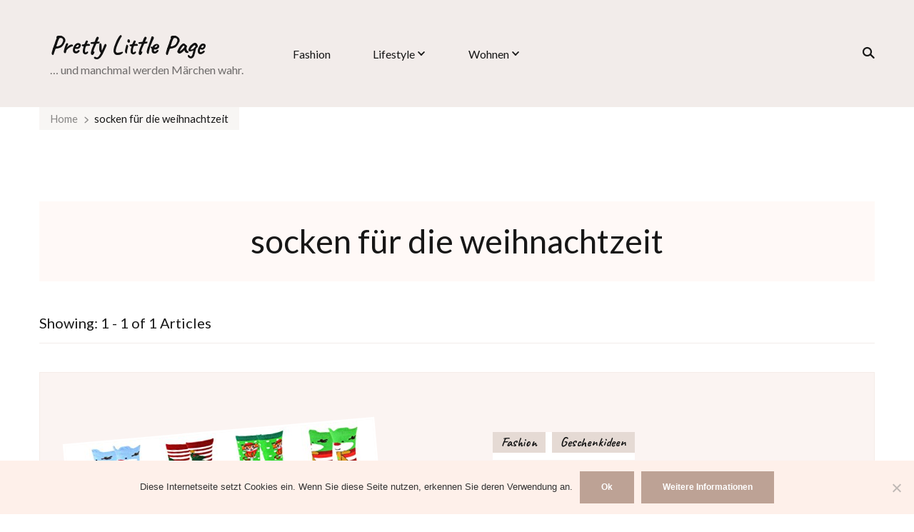

--- FILE ---
content_type: text/html; charset=UTF-8
request_url: https://prettylittlepage.com/tag/socken-fuer-die-weihnachtzeit/
body_size: 11252
content:
    <!DOCTYPE html>
    <html lang="de">
    <head itemscope itemtype="https://schema.org/WebSite">
	    <meta charset="UTF-8">
    <meta name="viewport" content="width=device-width, initial-scale=1">
    
    <title>socken für die weihnachtzeit &#8211; Pretty Little Page</title>
<meta name='robots' content='max-image-preview:large' />
<link rel='preload' href='//cdn.shareaholic.net/assets/pub/shareaholic.js' as='script'/>
<script data-no-minify='1' data-cfasync='false'>
_SHR_SETTINGS = {"endpoints":{"local_recs_url":"https:\/\/prettylittlepage.com\/md-ajax.php?action=shareaholic_permalink_related","ajax_url":"https:\/\/prettylittlepage.com\/md-ajax.php","share_counts_url":"https:\/\/prettylittlepage.com\/md-ajax.php?action=shareaholic_share_counts_api"},"site_id":"4bd8f52d8810cd139439c1483bd7f095"};
</script>
<script data-no-minify='1' data-cfasync='false' src='//cdn.shareaholic.net/assets/pub/shareaholic.js' data-shr-siteid='4bd8f52d8810cd139439c1483bd7f095' async ></script>
<meta name='shareaholic:site_name' content='Pretty Little Page' />
<meta name='shareaholic:language' content='de' />
<meta name='shareaholic:article_visibility' content='private' />
<meta name='shareaholic:site_id' content='4bd8f52d8810cd139439c1483bd7f095' />
<meta name='shareaholic:wp_version' content='9.7.13' />
<script id="advads-ready">
			window.advanced_ads_ready=function(e,a){a=a||"complete";var d=function(e){return"interactive"===a?"loading"!==e:"complete"===e};d(document.readyState)?e():document.addEventListener("readystatechange",(function(a){d(a.target.readyState)&&e()}),{once:"interactive"===a})},window.advanced_ads_ready_queue=window.advanced_ads_ready_queue||[];		</script>
		<style id='wp-img-auto-sizes-contain-inline-css' type='text/css'>
img:is([sizes=auto i],[sizes^="auto," i]){contain-intrinsic-size:3000px 1500px}
/*# sourceURL=wp-img-auto-sizes-contain-inline-css */
</style>
<style id='wp-emoji-styles-inline-css' type='text/css'>
	img.wp-smiley, img.emoji {
		display: inline !important;
		border: none !important;
		box-shadow: none !important;
		height: 1em !important;
		width: 1em !important;
		margin: 0 0.07em !important;
		vertical-align: -0.1em !important;
		background: none !important;
		padding: 0 !important;
	}
/*# sourceURL=wp-emoji-styles-inline-css */
</style>
<style id='wp-block-library-inline-css' type='text/css'>
:root{--wp-block-synced-color:#7a00df;--wp-block-synced-color--rgb:122,0,223;--wp-bound-block-color:var(--wp-block-synced-color);--wp-editor-canvas-background:#ddd;--wp-admin-theme-color:#007cba;--wp-admin-theme-color--rgb:0,124,186;--wp-admin-theme-color-darker-10:#006ba1;--wp-admin-theme-color-darker-10--rgb:0,107,160.5;--wp-admin-theme-color-darker-20:#005a87;--wp-admin-theme-color-darker-20--rgb:0,90,135;--wp-admin-border-width-focus:2px}@media (min-resolution:192dpi){:root{--wp-admin-border-width-focus:1.5px}}.wp-element-button{cursor:pointer}:root .has-very-light-gray-background-color{background-color:#eee}:root .has-very-dark-gray-background-color{background-color:#313131}:root .has-very-light-gray-color{color:#eee}:root .has-very-dark-gray-color{color:#313131}:root .has-vivid-green-cyan-to-vivid-cyan-blue-gradient-background{background:linear-gradient(135deg,#00d084,#0693e3)}:root .has-purple-crush-gradient-background{background:linear-gradient(135deg,#34e2e4,#4721fb 50%,#ab1dfe)}:root .has-hazy-dawn-gradient-background{background:linear-gradient(135deg,#faaca8,#dad0ec)}:root .has-subdued-olive-gradient-background{background:linear-gradient(135deg,#fafae1,#67a671)}:root .has-atomic-cream-gradient-background{background:linear-gradient(135deg,#fdd79a,#004a59)}:root .has-nightshade-gradient-background{background:linear-gradient(135deg,#330968,#31cdcf)}:root .has-midnight-gradient-background{background:linear-gradient(135deg,#020381,#2874fc)}:root{--wp--preset--font-size--normal:16px;--wp--preset--font-size--huge:42px}.has-regular-font-size{font-size:1em}.has-larger-font-size{font-size:2.625em}.has-normal-font-size{font-size:var(--wp--preset--font-size--normal)}.has-huge-font-size{font-size:var(--wp--preset--font-size--huge)}.has-text-align-center{text-align:center}.has-text-align-left{text-align:left}.has-text-align-right{text-align:right}.has-fit-text{white-space:nowrap!important}#end-resizable-editor-section{display:none}.aligncenter{clear:both}.items-justified-left{justify-content:flex-start}.items-justified-center{justify-content:center}.items-justified-right{justify-content:flex-end}.items-justified-space-between{justify-content:space-between}.screen-reader-text{border:0;clip-path:inset(50%);height:1px;margin:-1px;overflow:hidden;padding:0;position:absolute;width:1px;word-wrap:normal!important}.screen-reader-text:focus{background-color:#ddd;clip-path:none;color:#444;display:block;font-size:1em;height:auto;left:5px;line-height:normal;padding:15px 23px 14px;text-decoration:none;top:5px;width:auto;z-index:100000}html :where(.has-border-color){border-style:solid}html :where([style*=border-top-color]){border-top-style:solid}html :where([style*=border-right-color]){border-right-style:solid}html :where([style*=border-bottom-color]){border-bottom-style:solid}html :where([style*=border-left-color]){border-left-style:solid}html :where([style*=border-width]){border-style:solid}html :where([style*=border-top-width]){border-top-style:solid}html :where([style*=border-right-width]){border-right-style:solid}html :where([style*=border-bottom-width]){border-bottom-style:solid}html :where([style*=border-left-width]){border-left-style:solid}html :where(img[class*=wp-image-]){height:auto;max-width:100%}:where(figure){margin:0 0 1em}html :where(.is-position-sticky){--wp-admin--admin-bar--position-offset:var(--wp-admin--admin-bar--height,0px)}@media screen and (max-width:600px){html :where(.is-position-sticky){--wp-admin--admin-bar--position-offset:0px}}
/*# sourceURL=wp-block-library-inline-css */
</style><style id='global-styles-inline-css' type='text/css'>
:root{--wp--preset--aspect-ratio--square: 1;--wp--preset--aspect-ratio--4-3: 4/3;--wp--preset--aspect-ratio--3-4: 3/4;--wp--preset--aspect-ratio--3-2: 3/2;--wp--preset--aspect-ratio--2-3: 2/3;--wp--preset--aspect-ratio--16-9: 16/9;--wp--preset--aspect-ratio--9-16: 9/16;--wp--preset--color--black: #000000;--wp--preset--color--cyan-bluish-gray: #abb8c3;--wp--preset--color--white: #ffffff;--wp--preset--color--pale-pink: #f78da7;--wp--preset--color--vivid-red: #cf2e2e;--wp--preset--color--luminous-vivid-orange: #ff6900;--wp--preset--color--luminous-vivid-amber: #fcb900;--wp--preset--color--light-green-cyan: #7bdcb5;--wp--preset--color--vivid-green-cyan: #00d084;--wp--preset--color--pale-cyan-blue: #8ed1fc;--wp--preset--color--vivid-cyan-blue: #0693e3;--wp--preset--color--vivid-purple: #9b51e0;--wp--preset--color--manatee: #8c8f94;--wp--preset--color--brandy-rose: #a68780;--wp--preset--color--tide: #bfb2aa;--wp--preset--color--pale: #cca892;--wp--preset--color--swiss-coffee: #d5cccf;--wp--preset--color--silk: #bfada8;--wp--preset--color--pot-pourri: #f2dfd8;--wp--preset--color--ghost: #c7cfd9;--wp--preset--gradient--vivid-cyan-blue-to-vivid-purple: linear-gradient(135deg,rgb(6,147,227) 0%,rgb(155,81,224) 100%);--wp--preset--gradient--light-green-cyan-to-vivid-green-cyan: linear-gradient(135deg,rgb(122,220,180) 0%,rgb(0,208,130) 100%);--wp--preset--gradient--luminous-vivid-amber-to-luminous-vivid-orange: linear-gradient(135deg,rgb(252,185,0) 0%,rgb(255,105,0) 100%);--wp--preset--gradient--luminous-vivid-orange-to-vivid-red: linear-gradient(135deg,rgb(255,105,0) 0%,rgb(207,46,46) 100%);--wp--preset--gradient--very-light-gray-to-cyan-bluish-gray: linear-gradient(135deg,rgb(238,238,238) 0%,rgb(169,184,195) 100%);--wp--preset--gradient--cool-to-warm-spectrum: linear-gradient(135deg,rgb(74,234,220) 0%,rgb(151,120,209) 20%,rgb(207,42,186) 40%,rgb(238,44,130) 60%,rgb(251,105,98) 80%,rgb(254,248,76) 100%);--wp--preset--gradient--blush-light-purple: linear-gradient(135deg,rgb(255,206,236) 0%,rgb(152,150,240) 100%);--wp--preset--gradient--blush-bordeaux: linear-gradient(135deg,rgb(254,205,165) 0%,rgb(254,45,45) 50%,rgb(107,0,62) 100%);--wp--preset--gradient--luminous-dusk: linear-gradient(135deg,rgb(255,203,112) 0%,rgb(199,81,192) 50%,rgb(65,88,208) 100%);--wp--preset--gradient--pale-ocean: linear-gradient(135deg,rgb(255,245,203) 0%,rgb(182,227,212) 50%,rgb(51,167,181) 100%);--wp--preset--gradient--electric-grass: linear-gradient(135deg,rgb(202,248,128) 0%,rgb(113,206,126) 100%);--wp--preset--gradient--midnight: linear-gradient(135deg,rgb(2,3,129) 0%,rgb(40,116,252) 100%);--wp--preset--font-size--small: 13px;--wp--preset--font-size--medium: 20px;--wp--preset--font-size--large: 36px;--wp--preset--font-size--x-large: 42px;--wp--preset--spacing--20: 0.44rem;--wp--preset--spacing--30: 0.67rem;--wp--preset--spacing--40: 1rem;--wp--preset--spacing--50: 1.5rem;--wp--preset--spacing--60: 2.25rem;--wp--preset--spacing--70: 3.38rem;--wp--preset--spacing--80: 5.06rem;--wp--preset--shadow--natural: 6px 6px 9px rgba(0, 0, 0, 0.2);--wp--preset--shadow--deep: 12px 12px 50px rgba(0, 0, 0, 0.4);--wp--preset--shadow--sharp: 6px 6px 0px rgba(0, 0, 0, 0.2);--wp--preset--shadow--outlined: 6px 6px 0px -3px rgb(255, 255, 255), 6px 6px rgb(0, 0, 0);--wp--preset--shadow--crisp: 6px 6px 0px rgb(0, 0, 0);}:where(.is-layout-flex){gap: 0.5em;}:where(.is-layout-grid){gap: 0.5em;}body .is-layout-flex{display: flex;}.is-layout-flex{flex-wrap: wrap;align-items: center;}.is-layout-flex > :is(*, div){margin: 0;}body .is-layout-grid{display: grid;}.is-layout-grid > :is(*, div){margin: 0;}:where(.wp-block-columns.is-layout-flex){gap: 2em;}:where(.wp-block-columns.is-layout-grid){gap: 2em;}:where(.wp-block-post-template.is-layout-flex){gap: 1.25em;}:where(.wp-block-post-template.is-layout-grid){gap: 1.25em;}.has-black-color{color: var(--wp--preset--color--black) !important;}.has-cyan-bluish-gray-color{color: var(--wp--preset--color--cyan-bluish-gray) !important;}.has-white-color{color: var(--wp--preset--color--white) !important;}.has-pale-pink-color{color: var(--wp--preset--color--pale-pink) !important;}.has-vivid-red-color{color: var(--wp--preset--color--vivid-red) !important;}.has-luminous-vivid-orange-color{color: var(--wp--preset--color--luminous-vivid-orange) !important;}.has-luminous-vivid-amber-color{color: var(--wp--preset--color--luminous-vivid-amber) !important;}.has-light-green-cyan-color{color: var(--wp--preset--color--light-green-cyan) !important;}.has-vivid-green-cyan-color{color: var(--wp--preset--color--vivid-green-cyan) !important;}.has-pale-cyan-blue-color{color: var(--wp--preset--color--pale-cyan-blue) !important;}.has-vivid-cyan-blue-color{color: var(--wp--preset--color--vivid-cyan-blue) !important;}.has-vivid-purple-color{color: var(--wp--preset--color--vivid-purple) !important;}.has-black-background-color{background-color: var(--wp--preset--color--black) !important;}.has-cyan-bluish-gray-background-color{background-color: var(--wp--preset--color--cyan-bluish-gray) !important;}.has-white-background-color{background-color: var(--wp--preset--color--white) !important;}.has-pale-pink-background-color{background-color: var(--wp--preset--color--pale-pink) !important;}.has-vivid-red-background-color{background-color: var(--wp--preset--color--vivid-red) !important;}.has-luminous-vivid-orange-background-color{background-color: var(--wp--preset--color--luminous-vivid-orange) !important;}.has-luminous-vivid-amber-background-color{background-color: var(--wp--preset--color--luminous-vivid-amber) !important;}.has-light-green-cyan-background-color{background-color: var(--wp--preset--color--light-green-cyan) !important;}.has-vivid-green-cyan-background-color{background-color: var(--wp--preset--color--vivid-green-cyan) !important;}.has-pale-cyan-blue-background-color{background-color: var(--wp--preset--color--pale-cyan-blue) !important;}.has-vivid-cyan-blue-background-color{background-color: var(--wp--preset--color--vivid-cyan-blue) !important;}.has-vivid-purple-background-color{background-color: var(--wp--preset--color--vivid-purple) !important;}.has-black-border-color{border-color: var(--wp--preset--color--black) !important;}.has-cyan-bluish-gray-border-color{border-color: var(--wp--preset--color--cyan-bluish-gray) !important;}.has-white-border-color{border-color: var(--wp--preset--color--white) !important;}.has-pale-pink-border-color{border-color: var(--wp--preset--color--pale-pink) !important;}.has-vivid-red-border-color{border-color: var(--wp--preset--color--vivid-red) !important;}.has-luminous-vivid-orange-border-color{border-color: var(--wp--preset--color--luminous-vivid-orange) !important;}.has-luminous-vivid-amber-border-color{border-color: var(--wp--preset--color--luminous-vivid-amber) !important;}.has-light-green-cyan-border-color{border-color: var(--wp--preset--color--light-green-cyan) !important;}.has-vivid-green-cyan-border-color{border-color: var(--wp--preset--color--vivid-green-cyan) !important;}.has-pale-cyan-blue-border-color{border-color: var(--wp--preset--color--pale-cyan-blue) !important;}.has-vivid-cyan-blue-border-color{border-color: var(--wp--preset--color--vivid-cyan-blue) !important;}.has-vivid-purple-border-color{border-color: var(--wp--preset--color--vivid-purple) !important;}.has-vivid-cyan-blue-to-vivid-purple-gradient-background{background: var(--wp--preset--gradient--vivid-cyan-blue-to-vivid-purple) !important;}.has-light-green-cyan-to-vivid-green-cyan-gradient-background{background: var(--wp--preset--gradient--light-green-cyan-to-vivid-green-cyan) !important;}.has-luminous-vivid-amber-to-luminous-vivid-orange-gradient-background{background: var(--wp--preset--gradient--luminous-vivid-amber-to-luminous-vivid-orange) !important;}.has-luminous-vivid-orange-to-vivid-red-gradient-background{background: var(--wp--preset--gradient--luminous-vivid-orange-to-vivid-red) !important;}.has-very-light-gray-to-cyan-bluish-gray-gradient-background{background: var(--wp--preset--gradient--very-light-gray-to-cyan-bluish-gray) !important;}.has-cool-to-warm-spectrum-gradient-background{background: var(--wp--preset--gradient--cool-to-warm-spectrum) !important;}.has-blush-light-purple-gradient-background{background: var(--wp--preset--gradient--blush-light-purple) !important;}.has-blush-bordeaux-gradient-background{background: var(--wp--preset--gradient--blush-bordeaux) !important;}.has-luminous-dusk-gradient-background{background: var(--wp--preset--gradient--luminous-dusk) !important;}.has-pale-ocean-gradient-background{background: var(--wp--preset--gradient--pale-ocean) !important;}.has-electric-grass-gradient-background{background: var(--wp--preset--gradient--electric-grass) !important;}.has-midnight-gradient-background{background: var(--wp--preset--gradient--midnight) !important;}.has-small-font-size{font-size: var(--wp--preset--font-size--small) !important;}.has-medium-font-size{font-size: var(--wp--preset--font-size--medium) !important;}.has-large-font-size{font-size: var(--wp--preset--font-size--large) !important;}.has-x-large-font-size{font-size: var(--wp--preset--font-size--x-large) !important;}
/*# sourceURL=global-styles-inline-css */
</style>
<style id='classic-theme-styles-inline-css' type='text/css'>
/*! This file is auto-generated */
.wp-block-button__link{color:#fff;background-color:#32373c;border-radius:9999px;box-shadow:none;text-decoration:none;padding:calc(.667em + 2px) calc(1.333em + 2px);font-size:1.125em}.wp-block-file__button{background:#32373c;color:#fff;text-decoration:none}
/*# sourceURL=/wp-includes/css/classic-themes.min.css */
</style>
<link rel='stylesheet' id='cookie-notice-front-css' href='https://prettylittlepage.com/wp-content/plugins/cookie-notice/css/front.min.css?ver=2.5.11' type='text/css' media='all' />
<link rel='stylesheet' id='ppress-frontend-css' href='https://prettylittlepage.com/wp-content/plugins/wp-user-avatar/assets/css/frontend.min.css?ver=4.16.8' type='text/css' media='all' />
<link rel='stylesheet' id='ppress-flatpickr-css' href='https://prettylittlepage.com/wp-content/plugins/wp-user-avatar/assets/flatpickr/flatpickr.min.css?ver=4.16.8' type='text/css' media='all' />
<link rel='stylesheet' id='ppress-select2-css' href='https://prettylittlepage.com/wp-content/plugins/wp-user-avatar/assets/select2/select2.min.css?ver=6.9' type='text/css' media='all' />
<link rel='stylesheet' id='sarada-lite-css' href='https://prettylittlepage.com/wp-content/themes/sarada-lite/style.css?ver=6.9' type='text/css' media='all' />
<link rel='stylesheet' id='styled-fashion-css' href='https://prettylittlepage.com/wp-content/themes/styled-fashion/style.css?ver=1.0.1' type='text/css' media='all' />
<link rel='stylesheet' id='owl-carousel-css' href='https://prettylittlepage.com/wp-content/themes/sarada-lite/css/owl.carousel.min.css?ver=2.3.4' type='text/css' media='all' />
<link rel='stylesheet' id='animate-css' href='https://prettylittlepage.com/wp-content/themes/sarada-lite/css/animate.min.css?ver=3.5.2' type='text/css' media='all' />
<link rel='stylesheet' id='sarada-lite-google-fonts-css' href='https://fonts.googleapis.com/css?family=Lato%3A100%2C100italic%2C300%2C300italic%2Cregular%2Citalic%2C700%2C700italic%2C900%2C900italic%7CCaveat%3Aregular%2C500%2C600%2C700%7CCaveat%3A700' type='text/css' media='all' />
<link rel='stylesheet' id='sarada-lite-gutenberg-css' href='https://prettylittlepage.com/wp-content/themes/sarada-lite/css/gutenberg.min.css?ver=1.0.1' type='text/css' media='all' />
<script type="text/javascript" src="https://prettylittlepage.com/wp-includes/js/jquery/jquery.min.js?ver=3.7.1" id="jquery-core-js"></script>
<script type="text/javascript" src="https://prettylittlepage.com/wp-includes/js/jquery/jquery-migrate.min.js?ver=3.4.1" id="jquery-migrate-js"></script>
<script type="text/javascript" src="https://prettylittlepage.com/wp-content/plugins/wp-user-avatar/assets/flatpickr/flatpickr.min.js?ver=4.16.8" id="ppress-flatpickr-js"></script>
<script type="text/javascript" src="https://prettylittlepage.com/wp-content/plugins/wp-user-avatar/assets/select2/select2.min.js?ver=4.16.8" id="ppress-select2-js"></script>
<link rel="shortcut icon" href="/favicon.ico" />
<style type='text/css' media='all'>     
    .content-newsletter .blossomthemes-email-newsletter-wrapper.bg-img:after,
    .widget_blossomthemes_email_newsletter_widget .blossomthemes-email-newsletter-wrapper:after{
        background: rgba(189, 162, 149, 0.8);    }
    
    /*Typography*/
    
    html{
        font-size   : 18px;
    }
    
    body {
        font-family : Lato;
        font-size   : 18px;        
    }

    .about-section::before{
        background-image: url('https://prettylittlepage.com/wp-content/themes/sarada-lite/images/about-section-bg.png');
    }
    
    .site-branding .site-title-wrap .site-title{
        font-size   : 36px;
        font-family : Caveat;
        font-weight : 700;
        font-style  : normal;
    }
    
    .site-branding .site-title-wrap .site-title a{
        color: #111111;
    }

    :root {
	    --primary-font: Lato;
	    --secondary-font: Caveat;
	    --primary-color: #bda295;
	    --primary-color-rgb: 189, 162, 149;
        --secondary-color: #fef0ea;
        --secondary-color-rgb: 254, 240, 234;
	}

    .custom-logo-link img{
	    width: 250px;
	    max-width: 100%;
	}
     
    </style>		<style type="text/css" id="wp-custom-css">
			#content {
	background-color: #fff
}
.content-wrap-outer {
	background-color: #FBF4F2
}		</style>
		</head>

<body class="archive tag tag-socken-fuer-die-weihnachtzeit tag-3198 wp-embed-responsive wp-theme-sarada-lite wp-child-theme-styled-fashion cookies-not-set hfeed sarada-lite-has-blocks classic-layout full-width aa-prefix-advads-" itemscope itemtype="https://schema.org/WebPage">

    <div id="page" class="site">
        <a class="skip-link" href="#content">Skip to Content</a>
    <div class="header-banner-wrap"> 
	<header id="masthead" class="site-header style-four" itemscope itemtype="https://schema.org/WPHeader">
		<div class="header-mid">
			<div class="container">
				        <div class="site-branding" itemscope itemtype="https://schema.org/Organization">  
            
            <div class="site-title-wrap">                    <p class="site-title" itemprop="name"><a href="https://prettylittlepage.com/" rel="home" itemprop="url">Pretty Little Page</a></p>
                                    <p class="site-description" itemprop="description">&#8230; und manchmal werden Märchen wahr.</p>
                </div>        </div>    
        	<nav id="site-navigation" class="main-navigation" itemscope itemtype="http://schema.org/SiteNavigationElement">
    		<button class="toggle-btn" data-toggle-target=".main-menu-modal" data-toggle-body-class="showing-main-menu-modal" aria-expanded="false" data-set-focus=".close-main-nav-toggle">
                <span class="toggle-title">Menu</span>
                <span class="toggle-bar"></span>
                <span class="toggle-bar"></span>
                <span class="toggle-bar"></span>
            </button>
            <div class="primary-menu-list main-menu-modal cover-modal" data-modal-target-string=".main-menu-modal">
                <button class="close close-main-nav-toggle" data-toggle-target=".main-menu-modal" data-toggle-body-class="showing-main-menu-modal" aria-expanded="false" data-set-focus=".main-menu-modal"></button>
                <div class="mobile-menu" aria-label="Mobile">
                    <div class="menu-menue-container"><ul id="primary-menu" class="nav-menu main-menu-modal"><li id="menu-item-600" class="menu-item menu-item-type-taxonomy menu-item-object-category menu-item-600"><a href="https://prettylittlepage.com/category/fashion/">Fashion</a></li>
<li id="menu-item-601" class="menu-item menu-item-type-taxonomy menu-item-object-category menu-item-has-children menu-item-601"><a href="https://prettylittlepage.com/category/lifestyle/">Lifestyle</a>
<ul class="sub-menu">
	<li id="menu-item-602" class="menu-item menu-item-type-taxonomy menu-item-object-category menu-item-602"><a href="https://prettylittlepage.com/category/lifestyle/beauty/">Beauty</a></li>
	<li id="menu-item-603" class="menu-item menu-item-type-taxonomy menu-item-object-category menu-item-603"><a href="https://prettylittlepage.com/category/lifestyle/gedanken/">Gedanken</a></li>
	<li id="menu-item-604" class="menu-item menu-item-type-taxonomy menu-item-object-category menu-item-604"><a href="https://prettylittlepage.com/category/lifestyle/geschenkideen/">Geschenkideen</a></li>
	<li id="menu-item-605" class="menu-item menu-item-type-taxonomy menu-item-object-category menu-item-605"><a href="https://prettylittlepage.com/category/lifestyle/reisen/">Reisen</a></li>
	<li id="menu-item-606" class="menu-item menu-item-type-taxonomy menu-item-object-category menu-item-606"><a href="https://prettylittlepage.com/category/lifestyle/rezepte/">Rezepte</a></li>
	<li id="menu-item-607" class="menu-item menu-item-type-taxonomy menu-item-object-category menu-item-607"><a href="https://prettylittlepage.com/category/lifestyle/sprueche/">Sprüche</a></li>
	<li id="menu-item-608" class="menu-item menu-item-type-taxonomy menu-item-object-category menu-item-608"><a href="https://prettylittlepage.com/category/lifestyle/unterhaltung/">Unterhaltung</a></li>
</ul>
</li>
<li id="menu-item-609" class="menu-item menu-item-type-taxonomy menu-item-object-category menu-item-has-children menu-item-609"><a href="https://prettylittlepage.com/category/wohnen/">Wohnen</a>
<ul class="sub-menu">
	<li id="menu-item-610" class="menu-item menu-item-type-taxonomy menu-item-object-category menu-item-610"><a href="https://prettylittlepage.com/category/wohnen/deko/">Deko</a></li>
	<li id="menu-item-611" class="menu-item menu-item-type-taxonomy menu-item-object-category menu-item-611"><a href="https://prettylittlepage.com/category/wohnen/diy/">DIY</a></li>
</ul>
</li>
</ul></div>                </div>
            </div>
    	</nav>
        <div class="header-right">    <div class="header-search">
        <button class="search-toggle" aria-label="search form toggle" data-toggle-target=".search-modal" data-toggle-body-class="showing-search-modal" data-set-focus=".search-modal .search-field" aria-expanded="false">
            <svg xmlns="http://www.w3.org/2000/svg" width="22.691" height="21.932" viewBox="0 0 22.691 21.932">
                <g id="Group_258" data-name="Group 258" transform="matrix(0.966, -0.259, 0.259, 0.966, -1515.787, 248.902)">
                    <g id="Ellipse_9" data-name="Ellipse 9" transform="translate(1525.802 162.18) rotate(-30)" fill="none" stroke="#6a6a6a" stroke-width="2.5">
                        <circle cx="7.531" cy="7.531" r="7.531" stroke="none"/>
                        <circle cx="7.531" cy="7.531" r="6.281" fill="none"/>
                    </g>
                    <path id="Path_4339" data-name="Path 4339" d="M0,0V7" transform="translate(1540.052 170.724) rotate(-30)" fill="none" stroke="#6a6a6a" stroke-linecap="round" stroke-width="2.5"/>
                </g>
            </svg>
        </button>
        <div class="header-search-wrap search-modal cover-modal" data-modal-target-string=".search-modal">
            <div class="header-search-inner-wrap">
                <form role="search" method="get" class="search-form" action="https://prettylittlepage.com/">
				<label>
					<span class="screen-reader-text">Suche nach:</span>
					<input type="search" class="search-field" placeholder="Suchen …" value="" name="s" />
				</label>
				<input type="submit" class="search-submit" value="Suchen" />
			</form>                <button class="close" aria-label="search form close" class="close" data-toggle-target=".search-modal" data-toggle-body-class="showing-search-modal" data-set-focus=".search-modal .search-field" aria-expanded="false"></button>
            </div>
        </div>
    </div>
    </div>				
			</div>
		</div>
			</header>
</div>    
    <div id="content" class="site-content">
    <div class="container"><div class="breadcrumb-wrapper">
                <div id="crumbs" itemscope itemtype="http://schema.org/BreadcrumbList"> 
                    <span itemprop="itemListElement" itemscope itemtype="http://schema.org/ListItem">
                        <a itemprop="item" href="https://prettylittlepage.com"><span itemprop="name">Home</span></a>
                        <meta itemprop="position" content="1" />
                        <span class="separator"><i class="fas fa-chevron-right"></i></span>
                    </span><span class="current" itemprop="itemListElement" itemscope itemtype="http://schema.org/ListItem"><a itemprop="item" href="https://prettylittlepage.com/tag/socken-fuer-die-weihnachtzeit/"><span itemprop="name">socken für die weihnachtzeit</span></a><meta itemprop="position" content="2" /></span></div></div>	<div id="primary" class="content-area">
        
        <header class="page-header"><h1 class="page-title"><h1 class="page-title">socken für die weihnachtzeit</h1></h1></header><div class="post-count"> Showing:  1 - 1 of 1 Articles </div>      
        
		<main id="main" class="site-main">

		
<article id="post-1780" class="post-1780 post type-post status-publish format-standard has-post-thumbnail hentry category-fashion category-geschenkideen tag-bunte-socken tag-ein-kleines-present tag-geschenksideen tag-geschenkspaket-socken tag-kuschelige-socken tag-kuschelige-weihnachtssocken tag-kuscheloutfit tag-kuschelsocken tag-lustige-socken tag-motiv-socken tag-socken tag-socken-als-geschenk tag-socken-fuer-die-weihnachtzeit tag-socken-fuer-nikolausgeschenk tag-socken-fuer-weihnachtszeit tag-socken-mit-weihnachtsmotiv tag-socken-weihnachtsgeschenk tag-was-schenke-ich-zu-weihnachten tag-weihnachtliche-socken tag-weihnachtsgeschenk tag-weihnachtsmotiv-socken tag-weihnachtssocken has-single-img" itemscope itemtype="https://schema.org/Blog">
       <div class="content-wrap-outer"><figure class="post-thumbnail"><a href="https://prettylittlepage.com/2017/11/kuschelige-socken-mit-weihnachtsmotiven/"><img width="432" height="432" src="https://prettylittlepage.com/wp-content/uploads/2017/11/Damen-Socken-mit-Weihnachtsmotiv.jpg" class="attachment-sarada-blog size-sarada-blog wp-post-image" alt="" itemprop="image" decoding="async" fetchpriority="high" srcset="https://prettylittlepage.com/wp-content/uploads/2017/11/Damen-Socken-mit-Weihnachtsmotiv.jpg 522w, https://prettylittlepage.com/wp-content/uploads/2017/11/Damen-Socken-mit-Weihnachtsmotiv-180x180.jpg 180w, https://prettylittlepage.com/wp-content/uploads/2017/11/Damen-Socken-mit-Weihnachtsmotiv-300x300.jpg 300w" sizes="(max-width: 432px) 100vw, 432px" /></a></figure><div class="content-wrap">    <header class="entry-header">
        <span class="category" itemprop="about"><a href="https://prettylittlepage.com/category/fashion/" rel="category tag">Fashion</a> <a href="https://prettylittlepage.com/category/lifestyle/geschenkideen/" rel="category tag">Geschenkideen</a></span><h2 class="entry-title"><a href="https://prettylittlepage.com/2017/11/kuschelige-socken-mit-weihnachtsmotiven/" rel="bookmark">Kuschelsocken für die Weihnachtszeit</a></h2><div class="entry-meta"><span class="byline" itemprop="author" itemscope itemtype="https://schema.org/Person"><span itemprop="name"><a class="url fn n" href="https://prettylittlepage.com/author/prettylittlepage/" itemprop="url">Pretty Little Page</a></span></span><span class="posted-on">Updated on  <a href="https://prettylittlepage.com/2017/11/kuschelige-socken-mit-weihnachtsmotiven/" rel="bookmark"><time class="entry-date published updated" datetime="2018-10-01T21:28:26+02:00" itemprop="dateModified">1. Oktober 2018</time><time class="updated" datetime="2017-11-13T20:30:21+02:00" itemprop="datePublished">13. November 2017</time></a></span><span class="comments"><a href="https://prettylittlepage.com/2017/11/kuschelige-socken-mit-weihnachtsmotiven/#respond">Leave a Comment<span class="screen-reader-text"> on Kuschelsocken für die Weihnachtszeit</span></a></span></div>    </header>         
        <div class="entry-content" itemprop="text">
        <div style='display:none;' class='shareaholic-canvas' data-app='share_buttons' data-title='Kuschelsocken für die Weihnachtszeit' data-link='https://prettylittlepage.com/2017/11/kuschelige-socken-mit-weihnachtsmotiven/' data-app-id-name='category_above_content'></div><p>Hey ihr Lieben, die Weihnachtszeit steht wieder kurz vor der Tür und wir beginnen unsere Wohnungen mit weihnachtlicher Dekoration zu schmücken. Alles soll an die Weihnachtszeit erinnern und uns ein Gefühl der Geborgenheit bieten. Meiner &hellip; </p>
<div style='display:none;' class='shareaholic-canvas' data-app='share_buttons' data-title='Kuschelsocken für die Weihnachtszeit' data-link='https://prettylittlepage.com/2017/11/kuschelige-socken-mit-weihnachtsmotiven/' data-app-id-name='category_below_content'></div><div style='display:none;' class='shareaholic-canvas' data-app='recommendations' data-title='Kuschelsocken für die Weihnachtszeit' data-link='https://prettylittlepage.com/2017/11/kuschelige-socken-mit-weihnachtsmotiven/' data-app-id-name='category_below_content'></div>    </div>
    	<footer class="entry-footer">
		<div class="button-wrap"><a href="https://prettylittlepage.com/2017/11/kuschelige-socken-mit-weihnachtsmotiven/" class="btn-readmore">READ the ARTICLE</a></div>	</footer>
	</div></div></article>

		</main>
        
                
	</div>

</div>    </div>
        <footer id="colophon" class="site-footer" itemscope itemtype="https://schema.org/WPFooter">
            <div class="footer-t" style="background-image: url('https://prettylittlepage.com/wp-content/themes/sarada-lite/images/footer-bg.jpg');">
			<div class="grid column-1">
            				<div class="col">
				   <section id="custom_html-2" class="widget_text widget widget_custom_html"><div class="textwidget custom-html-widget">
<script>
  var _paq = window._paq = window._paq || [];
  /* tracker methods like "setCustomDimension" should be called before "trackPageView" */
  _paq.push(["disableCookies"]);
  _paq.push(['trackPageView']);
  _paq.push(['enableLinkTracking']);
  (function() {
    var u="https://stats.md-service.net/";
    _paq.push(['setTrackerUrl', u+'matomo.php']);
    _paq.push(['setSiteId', '24']);
    var d=document, g=d.createElement('script'), s=d.getElementsByTagName('script')[0];
    g.async=true; g.src=u+'matomo.js'; s.parentNode.insertBefore(g,s);
  })();
</script>
<noscript><p><img referrerpolicy="no-referrer-when-downgrade" src="https://stats.md-service.net/matomo.php?idsite=24&amp;rec=1" style="border:0;" alt="" /></p></noscript>

</div></section>	
				</div>
                        </div>
    	</div>
           
    <div class="footer-m">
        <div class="grid">
                           
        </div>
    </div>  
    <div class="footer-b">
		<div class="container">
			<div class="site-info">            
            <span class="copyright">&copy; Copyright 2026 <a href="https://prettylittlepage.com/">Pretty Little Page</a>. All Rights Reserved. </span> Styled Fashion | Developed By <a href="https://blossomthemes.com/" rel="nofollow" target="_blank">Blossom Themes</a>. Powered by <a href="https://wordpress.org/" target="_blank">WordPress</a>.                
            </div>
                <div class="footer-menu">
            </div>
                <button class="back-to-top">
                <svg xmlns="https://www.w3.org/2000/svg" viewBox="0 0 320 512"><path fill="currentColor" d="M58.427 225.456L124 159.882V456c0 13.255 10.745 24 24 24h24c13.255 0 24-10.745 24-24V159.882l65.573 65.574c9.373 9.373 24.569 9.373 33.941 0l16.971-16.971c9.373-9.373 9.373-24.569 0-33.941L176.971 39.029c-9.373-9.373-24.568-9.373-33.941 0L7.515 174.544c-9.373 9.373-9.373 24.569 0 33.941l16.971 16.971c9.372 9.373 24.568 9.373 33.941 0z"></path></svg>
            </button>
		</div>
	</div>
        </footer>
        </div>
    <script type="speculationrules">
{"prefetch":[{"source":"document","where":{"and":[{"href_matches":"/*"},{"not":{"href_matches":["/wp-*.php","/md-service-access/*","/wp-content/uploads/*","/wp-content/*","/wp-content/plugins/*","/wp-content/themes/styled-fashion/*","/wp-content/themes/sarada-lite/*","/*\\?(.+)"]}},{"not":{"selector_matches":"a[rel~=\"nofollow\"]"}},{"not":{"selector_matches":".no-prefetch, .no-prefetch a"}}]},"eagerness":"conservative"}]}
</script>
<script type="text/javascript" id="cookie-notice-front-js-before">
/* <![CDATA[ */
var cnArgs = {"ajaxUrl":"https:\/\/prettylittlepage.com\/md-ajax.php","nonce":"cb6d54286e","hideEffect":"slide","position":"bottom","onScroll":false,"onScrollOffset":100,"onClick":false,"cookieName":"cookie_notice_accepted","cookieTime":2147483647,"cookieTimeRejected":2592000,"globalCookie":false,"redirection":false,"cache":false,"revokeCookies":false,"revokeCookiesOpt":"automatic"};
//# sourceURL=cookie-notice-front-js-before
/* ]]> */
</script>
<script type="text/javascript" src="https://prettylittlepage.com/wp-content/plugins/cookie-notice/js/front.min.js?ver=2.5.11" id="cookie-notice-front-js"></script>
<script type="text/javascript" id="ppress-frontend-script-js-extra">
/* <![CDATA[ */
var pp_ajax_form = {"ajaxurl":"https://prettylittlepage.com/md-ajax.php","confirm_delete":"Are you sure?","deleting_text":"Deleting...","deleting_error":"An error occurred. Please try again.","nonce":"2a9d4201a4","disable_ajax_form":"false","is_checkout":"0","is_checkout_tax_enabled":"0","is_checkout_autoscroll_enabled":"true"};
//# sourceURL=ppress-frontend-script-js-extra
/* ]]> */
</script>
<script type="text/javascript" src="https://prettylittlepage.com/wp-content/plugins/wp-user-avatar/assets/js/frontend.min.js?ver=4.16.8" id="ppress-frontend-script-js"></script>
<script type="text/javascript" src="https://prettylittlepage.com/wp-content/themes/styled-fashion/js/custom.min.js?ver=1.0.1" id="styled-fashion-custom-js"></script>
<script type="text/javascript" src="https://prettylittlepage.com/wp-content/themes/sarada-lite/js/all.min.js?ver=6.1.1" id="all-js"></script>
<script type="text/javascript" src="https://prettylittlepage.com/wp-content/themes/sarada-lite/js/v4-shims.min.js?ver=6.1.1" id="v4-shims-js"></script>
<script type="text/javascript" src="https://prettylittlepage.com/wp-content/themes/sarada-lite/js/owl.carousel.min.js?ver=2.3.4" id="owl-carousel-js"></script>
<script type="text/javascript" src="https://prettylittlepage.com/wp-content/themes/sarada-lite/js/owlcarousel2-a11ylayer.min.js?ver=0.2.1" id="owlcarousel2-a11ylayer-js"></script>
<script type="text/javascript" src="https://prettylittlepage.com/wp-content/themes/sarada-lite/js/wow.min.js?ver=1.3.0" id="wow-js"></script>
<script type="text/javascript" src="https://prettylittlepage.com/wp-includes/js/imagesloaded.min.js?ver=5.0.0" id="imagesloaded-js"></script>
<script type="text/javascript" src="https://prettylittlepage.com/wp-includes/js/masonry.min.js?ver=4.2.2" id="masonry-js"></script>
<script type="text/javascript" id="sarada-lite-js-extra">
/* <![CDATA[ */
var sarada_lite_data = {"rtl":"","auto":"","loop":"","animation":"","wow_animation":"1","ed_newsletter":"","newsletter_shortcode":"","url":"https://prettylittlepage.com/md-ajax.php"};
//# sourceURL=sarada-lite-js-extra
/* ]]> */
</script>
<script type="text/javascript" src="https://prettylittlepage.com/wp-content/themes/sarada-lite/js/custom.min.js?ver=1.0.1" id="sarada-lite-js"></script>
<script type="text/javascript" src="https://prettylittlepage.com/wp-content/themes/sarada-lite/js/modal-accessibility.min.js?ver=1.0.1" id="sarada-lite-modal-js"></script>
<script type="text/javascript" src="https://prettylittlepage.com/wp-content/plugins/advanced-ads/admin/assets/js/advertisement.js?ver=2.0.16" id="advanced-ads-find-adblocker-js"></script>
<script id="wp-emoji-settings" type="application/json">
{"baseUrl":"https://s.w.org/images/core/emoji/17.0.2/72x72/","ext":".png","svgUrl":"https://s.w.org/images/core/emoji/17.0.2/svg/","svgExt":".svg","source":{"concatemoji":"https://prettylittlepage.com/wp-includes/js/wp-emoji-release.min.js?ver=6.9"}}
</script>
<script type="module">
/* <![CDATA[ */
/*! This file is auto-generated */
const a=JSON.parse(document.getElementById("wp-emoji-settings").textContent),o=(window._wpemojiSettings=a,"wpEmojiSettingsSupports"),s=["flag","emoji"];function i(e){try{var t={supportTests:e,timestamp:(new Date).valueOf()};sessionStorage.setItem(o,JSON.stringify(t))}catch(e){}}function c(e,t,n){e.clearRect(0,0,e.canvas.width,e.canvas.height),e.fillText(t,0,0);t=new Uint32Array(e.getImageData(0,0,e.canvas.width,e.canvas.height).data);e.clearRect(0,0,e.canvas.width,e.canvas.height),e.fillText(n,0,0);const a=new Uint32Array(e.getImageData(0,0,e.canvas.width,e.canvas.height).data);return t.every((e,t)=>e===a[t])}function p(e,t){e.clearRect(0,0,e.canvas.width,e.canvas.height),e.fillText(t,0,0);var n=e.getImageData(16,16,1,1);for(let e=0;e<n.data.length;e++)if(0!==n.data[e])return!1;return!0}function u(e,t,n,a){switch(t){case"flag":return n(e,"\ud83c\udff3\ufe0f\u200d\u26a7\ufe0f","\ud83c\udff3\ufe0f\u200b\u26a7\ufe0f")?!1:!n(e,"\ud83c\udde8\ud83c\uddf6","\ud83c\udde8\u200b\ud83c\uddf6")&&!n(e,"\ud83c\udff4\udb40\udc67\udb40\udc62\udb40\udc65\udb40\udc6e\udb40\udc67\udb40\udc7f","\ud83c\udff4\u200b\udb40\udc67\u200b\udb40\udc62\u200b\udb40\udc65\u200b\udb40\udc6e\u200b\udb40\udc67\u200b\udb40\udc7f");case"emoji":return!a(e,"\ud83e\u1fac8")}return!1}function f(e,t,n,a){let r;const o=(r="undefined"!=typeof WorkerGlobalScope&&self instanceof WorkerGlobalScope?new OffscreenCanvas(300,150):document.createElement("canvas")).getContext("2d",{willReadFrequently:!0}),s=(o.textBaseline="top",o.font="600 32px Arial",{});return e.forEach(e=>{s[e]=t(o,e,n,a)}),s}function r(e){var t=document.createElement("script");t.src=e,t.defer=!0,document.head.appendChild(t)}a.supports={everything:!0,everythingExceptFlag:!0},new Promise(t=>{let n=function(){try{var e=JSON.parse(sessionStorage.getItem(o));if("object"==typeof e&&"number"==typeof e.timestamp&&(new Date).valueOf()<e.timestamp+604800&&"object"==typeof e.supportTests)return e.supportTests}catch(e){}return null}();if(!n){if("undefined"!=typeof Worker&&"undefined"!=typeof OffscreenCanvas&&"undefined"!=typeof URL&&URL.createObjectURL&&"undefined"!=typeof Blob)try{var e="postMessage("+f.toString()+"("+[JSON.stringify(s),u.toString(),c.toString(),p.toString()].join(",")+"));",a=new Blob([e],{type:"text/javascript"});const r=new Worker(URL.createObjectURL(a),{name:"wpTestEmojiSupports"});return void(r.onmessage=e=>{i(n=e.data),r.terminate(),t(n)})}catch(e){}i(n=f(s,u,c,p))}t(n)}).then(e=>{for(const n in e)a.supports[n]=e[n],a.supports.everything=a.supports.everything&&a.supports[n],"flag"!==n&&(a.supports.everythingExceptFlag=a.supports.everythingExceptFlag&&a.supports[n]);var t;a.supports.everythingExceptFlag=a.supports.everythingExceptFlag&&!a.supports.flag,a.supports.everything||((t=a.source||{}).concatemoji?r(t.concatemoji):t.wpemoji&&t.twemoji&&(r(t.twemoji),r(t.wpemoji)))});
//# sourceURL=https://prettylittlepage.com/wp-includes/js/wp-emoji-loader.min.js
/* ]]> */
</script>
<script>!function(){window.advanced_ads_ready_queue=window.advanced_ads_ready_queue||[],advanced_ads_ready_queue.push=window.advanced_ads_ready;for(var d=0,a=advanced_ads_ready_queue.length;d<a;d++)advanced_ads_ready(advanced_ads_ready_queue[d])}();</script>
		
		<div id="cookie-notice" role="dialog" class="cookie-notice-hidden cookie-revoke-hidden cn-position-bottom" aria-label="Cookie Notice" style="background-color: rgba(254,240,234,1);"><div class="cookie-notice-container" style="color: #333333"><span id="cn-notice-text" class="cn-text-container">Diese Internetseite setzt Cookies ein. Wenn Sie diese Seite nutzen, erkennen Sie deren Verwendung an.</span><span id="cn-notice-buttons" class="cn-buttons-container"><button id="cn-accept-cookie" data-cookie-set="accept" class="cn-set-cookie cn-button cn-button-custom button" aria-label="Ok">Ok</button><button data-link-url="https://prettylittlepage.com/datenschutz/" data-link-target="_blank" id="cn-more-info" class="cn-more-info cn-button cn-button-custom button" aria-label="Weitere Informationen">Weitere Informationen</button></span><button type="button" id="cn-close-notice" data-cookie-set="accept" class="cn-close-icon" aria-label="No"></button></div>
			
		</div>
		    <script type="text/javascript">
        jQuery( function( $ ) {
            for (let i = 0; i < document.forms.length; ++i) {
                let form = document.forms[i];
				if ($(form).attr("method") != "get") { $(form).append('<input type="hidden" name="uelQTHktoL" value=".a]@WU" />'); }
if ($(form).attr("method") != "get") { $(form).append('<input type="hidden" name="ZewJRapy_sj" value=".CQaBbGhi2kX" />'); }
if ($(form).attr("method") != "get") { $(form).append('<input type="hidden" name="vKpBxMwTRdcLbZo" value="6iScfVz84J2BFOgm" />'); }
            }
            $(document).on('submit', 'form', function () {
				if ($(this).attr("method") != "get") { $(this).append('<input type="hidden" name="uelQTHktoL" value=".a]@WU" />'); }
if ($(this).attr("method") != "get") { $(this).append('<input type="hidden" name="ZewJRapy_sj" value=".CQaBbGhi2kX" />'); }
if ($(this).attr("method") != "get") { $(this).append('<input type="hidden" name="vKpBxMwTRdcLbZo" value="6iScfVz84J2BFOgm" />'); }
                return true;
            });
            jQuery.ajaxSetup({
                beforeSend: function (e, data) {
                    if (data.type !== 'POST') return;
                    if (typeof data.data === 'object' && data.data !== null) {
						data.data.append("uelQTHktoL", ".a]@WU");
data.data.append("ZewJRapy_sj", ".CQaBbGhi2kX");
data.data.append("vKpBxMwTRdcLbZo", "6iScfVz84J2BFOgm");
                    }
                    else {
                        data.data = data.data + '&uelQTHktoL=.a]@WU&ZewJRapy_sj=.CQaBbGhi2kX&vKpBxMwTRdcLbZo=6iScfVz84J2BFOgm';
                    }
                }
            });
        });
    </script>
	
</body>
</html>
